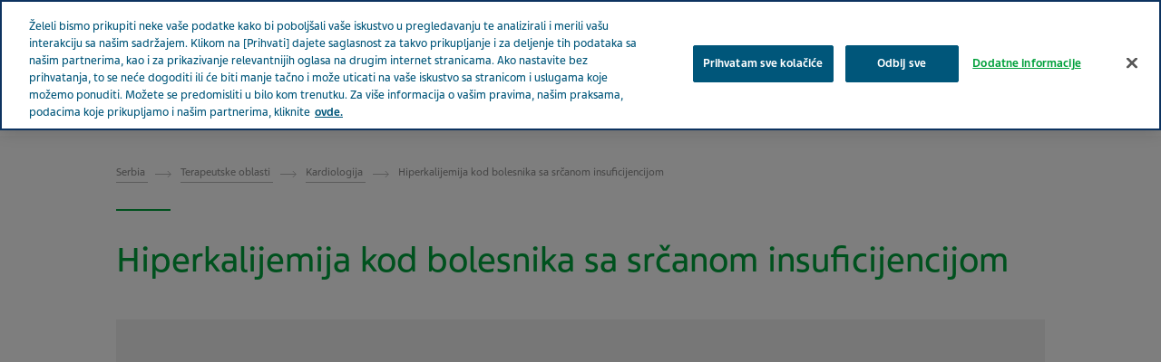

--- FILE ---
content_type: text/html; charset=utf-8
request_url: https://www.actavis.rs/terapeutske-oblasti/kardiologija/hiperkalijemija-kod-bolesnika-sa-sranom-insuficijencijom/
body_size: 16310
content:



<!DOCTYPE html>
<html class="vi-theme" lang="sr" dir=ltr>
<head>
	
<title>Hiperkalijemija kod bolesnika sa srčanom insuficijencijom</title>

	
<meta name="description" content="Dr Marko Milanov, internista, KBC Zvezdara"/>

<meta property="og:description" content="Dr Marko Milanov, internista, KBC Zvezdara"/>

<link href="https://www.actavis.rs/terapeutske-oblasti/kardiologija/hiperkalijemija-kod-bolesnika-sa-sranom-insuficijencijom/" rel="canonical" />

<meta property="og:type" content="website">

<meta property="og:title" content="Hiperkalijemija kod bolesnika sa srčanom insuficijencijom"/>

<meta property="og:image" content="https://www.actavis.rs/globalassets/serbia-branded-images/therapeutic-area/kardiologija/gettyimages-1254899249.jpg"/>

<meta property="og:image:alt" content=""/>

<meta property="og:image:type" content="image/jpeg"/>

<meta property="og:image:width" content="1026"/>

<meta property="og:image:height" content="430"/>
	
    

    <meta name="format-detection" content="telephone=no">
    <meta name="viewport" content="width=device-width, initial-scale=1, shrink-to-fit=no">


		<link rel="icon" type="image/x-icon" href="/globalassets/scs-branded-images/favicon/teva.png" />

    <!-- OneTrust Cookies Consent Notice start for www.actavis.rs -->
<script type="text/javascript" src="https://cdn.cookielaw.org/consent/687a07bb-80f2-442b-8970-fe93a8e866b3/OtAutoBlock.js" ></script>
<script src="https://cdn.cookielaw.org/scripttemplates/otSDKStub.js" data-document-language="true" type="text/javascript" charset="UTF-8" data-domain-script="687a07bb-80f2-442b-8970-fe93a8e866b3" ></script>
<script type="text/javascript">
function OptanonWrapper() {
    var acceptBtn = document.getElementById("onetrust-accept-btn-handler");
    var declineBtn = document.getElementById("onetrust-reject-all-handler");
    var cookieSettingsBtn = document.getElementById("onetrust-pc-btn-handler");
    const btnContainer = document.getElementById("onetrust-button-group");
    btnContainer.append(acceptBtn, declineBtn, cookieSettingsBtn) ;
}
</script>
<!-- OneTrust Cookies Consent Notice end for www.actavis.rs -->

<script type="text/javascript">
    (function(c,l,a,r,i,t,y){
        c[a]=c[a]||function(){(c[a].q=c[a].q||[]).push(arguments)};
        t=l.createElement(r);t.async=1;t.src="https://www.clarity.ms/tag/"+i;
        y=l.getElementsByTagName(r)[0];y.parentNode.insertBefore(t,y);
    })(window, document, "clarity", "script", "nywtlqiytr");
</script>
<!-- Ai-Web script -->

<script src='https://portal.allyable.com/aweb?license=7c6c85331eef4cec979d5b0c0a01073a' async referrerpolicy='no-referrer-when-downgrade' referrerPolicy='no-referrer-when-downgrade'></script>

<!------------------ -->
    

    <!-- DATA LAYER tws-ga4-version-0.3.3 -->
    <!-- script for Multiminds tracking compatibility -->
<script>window.udata = window.udata || [];window.udata.push({"event_name" : "page navigation", "env_deployment" : "PROD", "env_brand" : "standard corporate site", "env_country" : "EU", "env_region" : "RS", "page_language" : "SR", "page_name" : "Hiperkalijemija kod bolesnika sa srčanom insuficijencijom", "page_status" : "200", "content_id" : "35388", "content_type" : "article", "content_tags" : ["kardiologija"], "page_cat1" : "terapeutske oblasti", "page_cat2" : "kardiologija", "page_cat3" : "hiperkalijemija kod bolesnika sa srčanom insuficijencijom", "user_logged" : "no", "user_role" : "public"});</script><script>window.dataLayer = window.dataLayer || [];window.dataLayer.push({"event" : "page_view", "env_deployment" : "PROD", "env_brand" : "standard corporate site", "env_country" : "EU", "env_region" : "RS", "page_language" : "SR", "page_name" : "Hiperkalijemija kod bolesnika sa srčanom insuficijencijom", "page_status" : "200", "content_id" : "35388", "content_type" : "article", "content_tags" : ["kardiologija"], "page_cat1" : "terapeutske oblasti", "page_cat2" : "kardiologija", "page_cat3" : "hiperkalijemija kod bolesnika sa srčanom insuficijencijom", "user_logged" : "no", "user_role" : "public"});</script>


    <!-- Google Tag Manager -->
<script>(function(w,d,s,l,i){w[l]=w[l]||[];w[l].push({'gtm.start':
new Date().getTime(),event:'gtm.js'});var f=d.getElementsByTagName(s)[0],
j=d.createElement(s),dl=l!='dataLayer'?'&l='+l:'';j.async=true;j.src=
'https://www.googletagmanager.com/gtm.js?id='+i+dl;f.parentNode.insertBefore(j,f);
})(window,document,'script','dataLayer','GTM-TXJGZDB6');</script>
<!-- End Google Tag Manager -->




	<link href="\css/core_teva_scs.bundle.css" rel="stylesheet" />
<link href="\css/combined_teva_scs.bundle.css" rel="stylesheet" />
<link href="\css/combined_teva_tws.bundle.css" rel="stylesheet" />
<link href="\css/custom.css" rel="stylesheet" />
<link href="\css/product_row.css" rel="stylesheet" />
<link href="\css/theme.teva.css" rel="stylesheet" />
<link href="\css/tokens.css" rel="stylesheet" />
<link href="\css/vision-teva-2025-typography.css" rel="stylesheet" />
<link href="\css/Features/Article/Client/Default/article-podcast.css" rel="stylesheet" />
<link href="\css/Features/Blocks/Image/Client/Default/image-size.css" rel="stylesheet" />
<link href="\css/Features/Blocks/Image/Client/Default/image-size.min.css" rel="stylesheet" />
<link href="\css\Features\PreloadedResources\Styles\vision-teva-2025-components.css" as="style" id="39aa9179-58da-426e-a57a-07ea66613aaf" rel="preload"/>
<script data-ot-ignore="" src="\js/jquery-3.5.1.min.js"></script>
<script data-ot-ignore="" src="\js/jquery-ui-1.13.2.js"></script>
<script data-ot-ignore="" src="\js/popper.min.js"></script>
<script>
!function(T,l,y){var S=T.location,k="script",D="instrumentationKey",C="ingestionendpoint",I="disableExceptionTracking",E="ai.device.",b="toLowerCase",w="crossOrigin",N="POST",e="appInsightsSDK",t=y.name||"appInsights";(y.name||T[e])&&(T[e]=t);var n=T[t]||function(d){var g=!1,f=!1,m={initialize:!0,queue:[],sv:"5",version:2,config:d};function v(e,t){var n={},a="Browser";return n[E+"id"]=a[b](),n[E+"type"]=a,n["ai.operation.name"]=S&&S.pathname||"_unknown_",n["ai.internal.sdkVersion"]="javascript:snippet_"+(m.sv||m.version),{time:function(){var e=new Date;function t(e){var t=""+e;return 1===t.length&&(t="0"+t),t}return e.getUTCFullYear()+"-"+t(1+e.getUTCMonth())+"-"+t(e.getUTCDate())+"T"+t(e.getUTCHours())+":"+t(e.getUTCMinutes())+":"+t(e.getUTCSeconds())+"."+((e.getUTCMilliseconds()/1e3).toFixed(3)+"").slice(2,5)+"Z"}(),iKey:e,name:"Microsoft.ApplicationInsights."+e.replace(/-/g,"")+"."+t,sampleRate:100,tags:n,data:{baseData:{ver:2}}}}var h=d.url||y.src;if(h){function a(e){var t,n,a,i,r,o,s,c,u,p,l;g=!0,m.queue=[],f||(f=!0,t=h,s=function(){var e={},t=d.connectionString;if(t)for(var n=t.split(";"),a=0;a<n.length;a++){var i=n[a].split("=");2===i.length&&(e[i[0][b]()]=i[1])}if(!e[C]){var r=e.endpointsuffix,o=r?e.location:null;e[C]="https://"+(o?o+".":"")+"dc."+(r||"services.visualstudio.com")}return e}(),c=s[D]||d[D]||"",u=s[C],p=u?u+"/v2/track":d.endpointUrl,(l=[]).push((n="SDK LOAD Failure: Failed to load Application Insights SDK script (See stack for details)",a=t,i=p,(o=(r=v(c,"Exception")).data).baseType="ExceptionData",o.baseData.exceptions=[{typeName:"SDKLoadFailed",message:n.replace(/\./g,"-"),hasFullStack:!1,stack:n+"\nSnippet failed to load ["+a+"] -- Telemetry is disabled\nHelp Link: https://go.microsoft.com/fwlink/?linkid=2128109\nHost: "+(S&&S.pathname||"_unknown_")+"\nEndpoint: "+i,parsedStack:[]}],r)),l.push(function(e,t,n,a){var i=v(c,"Message"),r=i.data;r.baseType="MessageData";var o=r.baseData;return o.message='AI (Internal): 99 message:"'+("SDK LOAD Failure: Failed to load Application Insights SDK script (See stack for details) ("+n+")").replace(/\"/g,"")+'"',o.properties={endpoint:a},i}(0,0,t,p)),function(e,t){if(JSON){var n=T.fetch;if(n&&!y.useXhr)n(t,{method:N,body:JSON.stringify(e),mode:"cors"});else if(XMLHttpRequest){var a=new XMLHttpRequest;a.open(N,t),a.setRequestHeader("Content-type","application/json"),a.send(JSON.stringify(e))}}}(l,p))}function i(e,t){f||setTimeout(function(){!t&&m.core||a()},500)}var e=function(){var n=l.createElement(k);n.src=h;var e=y[w];return!e&&""!==e||"undefined"==n[w]||(n[w]=e),n.onload=i,n.onerror=a,n.onreadystatechange=function(e,t){"loaded"!==n.readyState&&"complete"!==n.readyState||i(0,t)},n}();y.ld<0?l.getElementsByTagName("head")[0].appendChild(e):setTimeout(function(){l.getElementsByTagName(k)[0].parentNode.appendChild(e)},y.ld||0)}try{m.cookie=l.cookie}catch(p){}function t(e){for(;e.length;)!function(t){m[t]=function(){var e=arguments;g||m.queue.push(function(){m[t].apply(m,e)})}}(e.pop())}var n="track",r="TrackPage",o="TrackEvent";t([n+"Event",n+"PageView",n+"Exception",n+"Trace",n+"DependencyData",n+"Metric",n+"PageViewPerformance","start"+r,"stop"+r,"start"+o,"stop"+o,"addTelemetryInitializer","setAuthenticatedUserContext","clearAuthenticatedUserContext","flush"]),m.SeverityLevel={Verbose:0,Information:1,Warning:2,Error:3,Critical:4};var s=(d.extensionConfig||{}).ApplicationInsightsAnalytics||{};if(!0!==d[I]&&!0!==s[I]){var c="onerror";t(["_"+c]);var u=T[c];T[c]=function(e,t,n,a,i){var r=u&&u(e,t,n,a,i);return!0!==r&&m["_"+c]({message:e,url:t,lineNumber:n,columnNumber:a,error:i}),r},d.autoExceptionInstrumented=!0}return m}(y.cfg);function a(){y.onInit&&y.onInit(n)}(T[t]=n).queue&&0===n.queue.length?(n.queue.push(a),n.trackPageView({})):a()}(window,document,{src: "https://js.monitor.azure.com/scripts/b/ai.2.gbl.min.js", crossOrigin: "anonymous", cfg: {connectionString: 'InstrumentationKey=5ce01be6-8e28-49cf-bbd2-315971cc4c24;IngestionEndpoint=https://northeurope-2.in.applicationinsights.azure.com/;LiveEndpoint=https://northeurope.livediagnostics.monitor.azure.com/;ApplicationId=61cf654a-5b21-49e8-a732-9865cc67fd7e', disableCookiesUsage: false }});
</script>


	
<link rel="stylesheet" href="/css/font_teva_sans_latin.bundle.css"/>



</head>
<body class="body-main" data-page-id="35388">
    
	<!-- Google Tag Manager (noscript) -->
<noscript><iframe src="https://www.googletagmanager.com/ns.html?id=GTM-TXJGZDB6"
height="0" width="0" style="display:none;visibility:hidden"></iframe></noscript>
<!-- End Google Tag Manager (noscript) -->


    
    
	



    <div class="vi-page-layout" data-reading-progress-bar=true>
        <input name="__RequestVerificationToken" type="hidden" value="CfDJ8LrzgjxZFAVIgIeCK-baKX8oIW071PCKKUn-WzMWORez9VMeXOCUFWab2NS_KffAfW99HBZrrEWhzOlJy6y6XwzP9Q1G8ppzUyEncxvA738D9DmBuwu2pTBNCDm6ygQiFmq21YSnBRzCp4FzGKxaKJk" />

        <div class="vi-floating-alert">
            <p class="vi-floating-alert__message mb-0"></p>
            <div class="d-flex align-items-center justify-content-center" style="height: 24px">
                <svg aria-label="cross-sign" class="vi-icon" height="16" role="img" sg-icons-dir="sg/components/icon/icons" viewbox="0 0 16 16" width="16" xmlns="http://www.w3.org/2000/svg">
                    <path d="M14 3l-.8-.8-5.6 5.7L2 2.2l-.8.8 5.7 5.6-5.7 5.7.8.7 5.6-5.7 5.6 5.7.8-.7-5.7-5.7z"></path>
                </svg>
            </div>
        </div>

        


    <div class="vi-page-layout__search" style="display: none;">
        <div class="gw-page-search" data-endpoint="/api/SearchResultsApi/GetAutocomplete"
             data-results=""
             data-noresults="Nema rezultata za %">
            <div class="gw-page-search__bar">
                <form action="/rezultati-pretrage/"
                      class="gw-page-search__form" method="get" novalidate role="search">
                    <fieldset class="gw-page-search__set">
                        <label class="sr-only" for="sg-da5191">Search</label>
                        <input data-mobileResults="4"
                               data-desktopResults="8"
                               autocomplete="off"
                               class="gw-page-search__input"
                               data-tabindex-collapsed="4"
                               id="sg-da5191" name="search"
                               placeholder="pretraga"
                               type="search"
                               value="">
                        <div class="gw-page-search__btn">
                            <button type="submit" 
                                    data-tabindex-collapsed="4"
                                    class="vi-btn-search vi-btn"
                                    aria-label="pretraga">
                                pretraga
                            </button>
                        </div>
                    </fieldset>
                    <div class="gw-page-search__clear">
                        <div class="gw-page-search__clear-inset">
                            <div class="gw-page-search__clear-btn">
                                <button type="reset" class="vi-btn-search vi-btn-search--clear vi-btn">Clear search</button>
                            </div>
                        </div>
                    </div>
                </form>
            </div>
        </div>
    </div>

    <div class="vi-page-layout__set">
        <div class="vi-page-layout__panel vi-page-layout__panel--master">
            




    <div class="vi-page-layout__trigger">
        <div class="vi-page-layout__trigger-button">
            <button data-trigger="layout" data-tabindex-collapsed="1"
                    aria-label="Close main menu" type="button"
                    class="vi-btn-layout vi-btn-layout--close vi-btn">
                Zatvori
            </button>
        </div>
    </div>
    <div class="vi-page-masthead">
        <div class="vi-page-masthead__main">
            <ul class="vi-page-masthead__navigation menu-tracking" data-menu_type="header navigation">
                        <li class="vi-page-masthead__navigation-item">
                            <a class="vi-page-masthead__navigation-link" data-tabindex-collapsed="12"
                               title="Teva u svetu " target="_blank" href="https://www.tevapharm.com/teva-worldwide-locations/">Teva u svetu</a>
                        </li>
                        <li class="vi-page-masthead__navigation-item">
                            <a class="vi-page-masthead__navigation-link" data-tabindex-collapsed="12"
                               title="Vesti" href="/vesti/">Vesti</a>
                        </li>
            </ul>

            <div class="vi-page-masthead__actions">






    <div class="vi-page-masthead__action vi-page-masthead__action--session">
        <a data-tabindex-collapsed="10" href="/api/UserPanelApi/Login?redirectUrl=/terapeutske-oblasti/kardiologija/hiperkalijemija-kod-bolesnika-sa-sranom-insuficijencijom/" class="vi-btn-masthead vi-btn-masthead--session vi-btn login-button">
            Log In
        </a>
    </div>

<!-- Side panel modal -->


<div class="modal vi-modal vi-side-panel" id="side-panel-modal" role="dialog" tabindex="-1">
    <div class="modal-dialog" role="document">
        <div class="modal-content">
            <div class="modal-body">
                <div class="vi-modal-layout">
                    <div class="vi-modal-layout__body">
                            <div class="vi-modal-layout__section vi-modal-layout__section--header-close">
                                    <div class="vi-modal-layout__header vi-typesystem vi-typesystem--collapse-last">
                                        <h4></h4>
                                    </div>
                                    <div class="vi-modal-layout__close">
                                        <button aria-label="Message dialog - click to close or navigate to the message content" class="vi-btn-close vi-btn-close--accent-1 vi-btn" data-dismiss="modal" type="button">
                                            <span class="vi-btn-close__label vi-btn__label">Close</span>
                                        </button>
                                    </div>
                            </div>
                            <a class="vi-btn-outline vi-btn-outline--accent-1 vi-btn logout-button">
                                Log Out
                            </a>
                    </div>
                </div>
            </div>
        </div>
    </div>
</div>


                    <div class="vi-page-masthead__action vi-page-masthead__action--search">
                        <button data-trigger="search"
                                data-tabindex-collapsed="5"
                                aria-label="Toggle search"
                                aria-expanded="false"
                                type="button"
                                class="vi-btn-masthead vi-btn-masthead--icon vi-btn-masthead--search vi-btn">
                            <span class="vi-btn-masthead__label vi-btn-masthead__label--icon vi-btn-masthead__label--search vi-btn__label">
                                pretraga
                            </span>
                        </button>
                    </div>
            </div>
        </div>
    </div>
    <nav class="gw-page-navigation">
        <div aria-label="main menu" class="gw-page-navigation__menu" role="navigation">
                <ul class="gw-page-navigation__list gw-page-navigation__list--level-0 menu-tracking" data-menu_type="primary navigation">
                    



    <li class="gw-page-navigation__item gw-page-navigation__item--level-0">
        <a aria-label="O nama"
           class="gw-page-navigation__link  gw-page-navigation__link--level-0 gw-page-navigation__link--next"
           data-tabindex-collapsed="15" target="" href="/o-nama/">
            O nama
                    <span aria-label="Toggle O nama"
                          class="gw-page-navigation__trigger gw-page-navigation__trigger--level-0"
                          data-tabindex-collapsed="15" data-tabindex-expanded="0" role="button">
                        <span class="sr-only">Toggle O nama</span>
                    </span>
        </a>

            <div class="gw-page-navigation__next gw-page-navigation__next--level-0">
                <ul class="gw-page-navigation__list gw-page-navigation__list--level-1">
                    



    <li class="gw-page-navigation__item gw-page-navigation__item--level-1">
        <a aria-label="Vesti"
           class="gw-page-navigation__link  gw-page-navigation__link--level-1 gw-page-navigation__link--next"
           data-tabindex-collapsed="15" target="" href="/vesti/">
            Vesti
        </a>

    </li>




    <li class="gw-page-navigation__item gw-page-navigation__item--level-1">
        <a aria-label="O Teva grupi"
           class="gw-page-navigation__link  gw-page-navigation__link--level-1 gw-page-navigation__link--next"
           data-tabindex-collapsed="15" target="" href="/o-nama/o-teva-grupi/">
            O Teva grupi
        </a>

    </li>




    <li class="gw-page-navigation__item gw-page-navigation__item--level-1">
        <a aria-label="Dokumenta za poslovne partnere"
           class="gw-page-navigation__link  gw-page-navigation__link--level-1 gw-page-navigation__link--next"
           data-tabindex-collapsed="15" target="" href="/o-nama/dokumenta-za-partnere/">
            Dokumenta za poslovne partnere
        </a>

    </li>




    <li class="gw-page-navigation__item gw-page-navigation__item--level-1">
        <a aria-label="Prodaja i marketing"
           class="gw-page-navigation__link  gw-page-navigation__link--level-1 gw-page-navigation__link--next"
           data-tabindex-collapsed="15" target="" href="/o-nama/prodaja-i-marketing/">
            Prodaja i marketing
        </a>

    </li>




    <li class="gw-page-navigation__item gw-page-navigation__item--level-1">
        <a aria-label="Saradnja sa zdravstvenom zajednicom"
           class="gw-page-navigation__link  gw-page-navigation__link--level-1 gw-page-navigation__link--next"
           data-tabindex-collapsed="15" target="" href="/o-nama/zdravstvena-zajednica/">
            Saradnja sa zdravstvenom zajednicom
        </a>

    </li>




    <li class="gw-page-navigation__item gw-page-navigation__item--level-1">
        <a aria-label="Dru&#x161;tvena odgovornost"
           class="gw-page-navigation__link  gw-page-navigation__link--level-1 gw-page-navigation__link--next"
           data-tabindex-collapsed="15" target="" href="/o-nama/drustvena-odgovornost/">
            Dru&#x161;tvena odgovornost
        </a>

    </li>




    <li class="gw-page-navigation__item gw-page-navigation__item--level-1">
        <a aria-label="Podaci za identifikaciju"
           class="gw-page-navigation__link  gw-page-navigation__link--level-1 gw-page-navigation__link--next"
           data-tabindex-collapsed="15" target="" href="/o-nama/podaci-za-identifikaciju/">
            Podaci za identifikaciju
        </a>

    </li>




    <li class="gw-page-navigation__item gw-page-navigation__item--level-1">
        <a aria-label="Izve&#x161;taj o napretku u oblasti &#x17E;ivotne sredine, socijalne politike i odr&#x17E;ivog upravljanja"
           class="gw-page-navigation__link  gw-page-navigation__link--level-1 gw-page-navigation__link--next"
           data-tabindex-collapsed="15" target="" href="/o-nama/esg-izvjesce/">
            Izve&#x161;taj o napretku u oblasti &#x17E;ivotne sredine, socijalne politike i odr&#x17E;ivog upravljanja
        </a>

    </li>




    <li class="gw-page-navigation__item gw-page-navigation__item--level-1">
        <a aria-label="Podaci i brojevi"
           class="gw-page-navigation__link  gw-page-navigation__link--level-1 gw-page-navigation__link--next"
           data-tabindex-collapsed="15" target="" href="/o-nama/podaci-i-brojevi/">
            Podaci i brojevi
        </a>

    </li>

                </ul>
            </div>
    </li>



    <li class="gw-page-navigation__item gw-page-navigation__item--level-0">
        <a aria-label="Proizvodi"
           class="gw-page-navigation__link  gw-page-navigation__link--level-0 gw-page-navigation__link--next"
           data-tabindex-collapsed="15" target="" href="/nasi-proizvodi/">
            Proizvodi
                    <span aria-label="Toggle Proizvodi"
                          class="gw-page-navigation__trigger gw-page-navigation__trigger--level-0"
                          data-tabindex-collapsed="15" data-tabindex-expanded="0" role="button">
                        <span class="sr-only">Toggle Proizvodi</span>
                    </span>
        </a>

            <div class="gw-page-navigation__next gw-page-navigation__next--level-0">
                <ul class="gw-page-navigation__list gw-page-navigation__list--level-1">
                    



    <li class="gw-page-navigation__item gw-page-navigation__item--level-1">
        <a aria-label="Katalog proizvoda"
           class="gw-page-navigation__link  gw-page-navigation__link--level-1 gw-page-navigation__link--next"
           data-tabindex-collapsed="15" target="" href="/nasi-proizvodi/katalog-proizvoda/">
            Katalog proizvoda
        </a>

    </li>




    <li class="gw-page-navigation__item gw-page-navigation__item--level-1">
        <a aria-label="Pravilna upotreba lekova od klju&#x10D;ne je va&#x17E;nosti"
           class="gw-page-navigation__link  gw-page-navigation__link--level-1 gw-page-navigation__link--next"
           data-tabindex-collapsed="15" target="" href="/nasi-proizvodi/pravilna-upotreba-lekova/">
            Pravilna upotreba lekova od klju&#x10D;ne je va&#x17E;nosti
        </a>

    </li>

                </ul>
            </div>
    </li>



    <li class="gw-page-navigation__item gw-page-navigation__item--level-0">
        <a aria-label="Migrena"
           class="gw-page-navigation__link  gw-page-navigation__link--level-0 gw-page-navigation__link--next"
           data-tabindex-collapsed="15" target="" href="/migrena/">
            Migrena
        </a>

    </li>



    <li class="gw-page-navigation__item gw-page-navigation__item--level-0">
        <a aria-label="Terapeutske oblasti"
           class="gw-page-navigation__link  gw-page-navigation__link--level-0 gw-page-navigation__link--next"
           data-tabindex-collapsed="15" target="" href="/terapeutske-oblasti/">
            Terapeutske oblasti
                    <span aria-label="Toggle Terapeutske oblasti"
                          class="gw-page-navigation__trigger gw-page-navigation__trigger--level-0"
                          data-tabindex-collapsed="15" data-tabindex-expanded="0" role="button">
                        <span class="sr-only">Toggle Terapeutske oblasti</span>
                    </span>
        </a>

            <div class="gw-page-navigation__next gw-page-navigation__next--level-0">
                <ul class="gw-page-navigation__list gw-page-navigation__list--level-1">
                    



    <li class="gw-page-navigation__item gw-page-navigation__item--level-1">
        <a aria-label="Bolesti respiratornog sistema"
           class="gw-page-navigation__link  gw-page-navigation__link--level-1 gw-page-navigation__link--next"
           data-tabindex-collapsed="15" target="" href="/terapeutske-oblasti/bolesti-respiratornog-sistema/">
            Bolesti respiratornog sistema
        </a>

    </li>




    <li class="gw-page-navigation__item gw-page-navigation__item--level-1">
        <a aria-label="Endokrinologija / Dijabetologija"
           class="gw-page-navigation__link  gw-page-navigation__link--level-1 gw-page-navigation__link--next"
           data-tabindex-collapsed="15" target="" href="/terapeutske-oblasti/endokrinologija-dijabetologija/">
            Endokrinologija / Dijabetologija
        </a>

    </li>




    <li class="gw-page-navigation__item gw-page-navigation__item--level-1">
        <a aria-label="Gastroenterologija"
           class="gw-page-navigation__link  gw-page-navigation__link--level-1 gw-page-navigation__link--next"
           data-tabindex-collapsed="15" target="" href="/terapeutske-oblasti/gstroenterologija/">
            Gastroenterologija
        </a>

    </li>




    <li class="gw-page-navigation__item gw-page-navigation__item--level-1">
        <a aria-label="Infektivne bolesti"
           class="gw-page-navigation__link  gw-page-navigation__link--level-1 gw-page-navigation__link--next"
           data-tabindex-collapsed="15" target="" href="/terapeutske-oblasti/Infektivne-bolesti/">
            Infektivne bolesti
        </a>

    </li>




    <li class="gw-page-navigation__item gw-page-navigation__item--level-1">
        <a aria-label="Kardiologija"
           class="gw-page-navigation__link  gw-page-navigation__link--level-1 gw-page-navigation__link--next"
           data-tabindex-collapsed="15" target="" href="/terapeutske-oblasti/kardiologija/">
            Kardiologija
        </a>

    </li>




    <li class="gw-page-navigation__item gw-page-navigation__item--level-1">
        <a aria-label="Neurologija"
           class="gw-page-navigation__link  gw-page-navigation__link--level-1 gw-page-navigation__link--next"
           data-tabindex-collapsed="15" target="" href="/terapeutske-oblasti/neurologija/">
            Neurologija
        </a>

    </li>




    <li class="gw-page-navigation__item gw-page-navigation__item--level-1">
        <a aria-label="Op&#x161;ta medicina"
           class="gw-page-navigation__link  gw-page-navigation__link--level-1 gw-page-navigation__link--next"
           data-tabindex-collapsed="15" target="" href="/terapeutske-oblasti/opta-medicina/">
            Op&#x161;ta medicina
        </a>

    </li>




    <li class="gw-page-navigation__item gw-page-navigation__item--level-1">
        <a aria-label="Otorinolaringologija"
           class="gw-page-navigation__link  gw-page-navigation__link--level-1 gw-page-navigation__link--next"
           data-tabindex-collapsed="15" target="" href="/terapeutske-oblasti/otorinolaringologija/">
            Otorinolaringologija
        </a>

    </li>




    <li class="gw-page-navigation__item gw-page-navigation__item--level-1">
        <a aria-label="Pedijatrija"
           class="gw-page-navigation__link  gw-page-navigation__link--level-1 gw-page-navigation__link--next"
           data-tabindex-collapsed="15" target="" href="/terapeutske-oblasti/pedijatrija/">
            Pedijatrija
        </a>

    </li>




    <li class="gw-page-navigation__item gw-page-navigation__item--level-1">
        <a aria-label="Psihijatrija"
           class="gw-page-navigation__link  gw-page-navigation__link--level-1 gw-page-navigation__link--next"
           data-tabindex-collapsed="15" target="" href="/terapeutske-oblasti/psihijatrija/">
            Psihijatrija
        </a>

    </li>




    <li class="gw-page-navigation__item gw-page-navigation__item--level-1">
        <a aria-label="Suportivna onkologija"
           class="gw-page-navigation__link  gw-page-navigation__link--level-1 gw-page-navigation__link--next"
           data-tabindex-collapsed="15" target="" href="/terapeutske-oblasti/suportivna-onkologija/">
            Suportivna onkologija
        </a>

    </li>




    <li class="gw-page-navigation__item gw-page-navigation__item--level-1">
        <a aria-label="Urologija"
           class="gw-page-navigation__link  gw-page-navigation__link--level-1 gw-page-navigation__link--next"
           data-tabindex-collapsed="15" target="" href="/terapeutske-oblasti/urologija/">
            Urologija
        </a>

    </li>

                </ul>
            </div>
    </li>



    <li class="gw-page-navigation__item gw-page-navigation__item--level-0">
        <a aria-label="Stru&#x10D;ni sadr&#x17E;aji"
           class="gw-page-navigation__link  gw-page-navigation__link--level-0 gw-page-navigation__link--next"
           data-tabindex-collapsed="15" target="" href="/strucni-sadrzaj/">
            Stru&#x10D;ni sadr&#x17E;aji
        </a>

    </li>



    <li class="gw-page-navigation__item gw-page-navigation__item--level-0">
        <a aria-label="Posao i karijera"
           class="gw-page-navigation__link  gw-page-navigation__link--level-0 gw-page-navigation__link--next"
           data-tabindex-collapsed="15" target="" href="/posao-i-karijera/">
            Posao i karijera
                    <span aria-label="Toggle Posao i karijera"
                          class="gw-page-navigation__trigger gw-page-navigation__trigger--level-0"
                          data-tabindex-collapsed="15" data-tabindex-expanded="0" role="button">
                        <span class="sr-only">Toggle Posao i karijera</span>
                    </span>
        </a>

            <div class="gw-page-navigation__next gw-page-navigation__next--level-0">
                <ul class="gw-page-navigation__list gw-page-navigation__list--level-1">
                    



    <li class="gw-page-navigation__item gw-page-navigation__item--level-1">
        <a aria-label="Prijava za posao"
           class="gw-page-navigation__link  gw-page-navigation__link--level-1 gw-page-navigation__link--next"
           data-tabindex-collapsed="15" target="" href="/posao-i-karijera/prijava-za-posao/">
            Prijava za posao
        </a>

    </li>

                </ul>
            </div>
    </li>



    <li class="gw-page-navigation__item gw-page-navigation__item--level-0">
        <a aria-label="Kontakt"
           class="gw-page-navigation__link  gw-page-navigation__link--level-0 gw-page-navigation__link--next"
           data-tabindex-collapsed="15" target="" href="/kontaktirajte-nas/">
            Kontakt
                    <span aria-label="Toggle Kontakt"
                          class="gw-page-navigation__trigger gw-page-navigation__trigger--level-0"
                          data-tabindex-collapsed="15" data-tabindex-expanded="0" role="button">
                        <span class="sr-only">Toggle Kontakt</span>
                    </span>
        </a>

            <div class="gw-page-navigation__next gw-page-navigation__next--level-0">
                <ul class="gw-page-navigation__list gw-page-navigation__list--level-1">
                    



    <li class="gw-page-navigation__item gw-page-navigation__item--level-1">
        <a aria-label="Prijava ne&#x17E;eljenih reakcija na lek"
           class="gw-page-navigation__link  gw-page-navigation__link--level-1 gw-page-navigation__link--next"
           data-tabindex-collapsed="15" target="" href="/kontaktirajte-nas/prijava-nezeljenih-reakcija-na-lek/">
            Prijava ne&#x17E;eljenih reakcija na lek
        </a>

    </li>




    <li class="gw-page-navigation__item gw-page-navigation__item--level-1">
        <a aria-label="Za medije"
           class="gw-page-navigation__link  gw-page-navigation__link--level-1 gw-page-navigation__link--next"
           data-tabindex-collapsed="15" target="" href="/kontaktirajte-nas/za-medije/">
            Za medije
        </a>

    </li>




    <li class="gw-page-navigation__item gw-page-navigation__item--level-1">
        <a aria-label="Kontakt za komunikaciju sa medijima"
           class="gw-page-navigation__link  gw-page-navigation__link--level-1 gw-page-navigation__link--next"
           data-tabindex-collapsed="15" target="" href="/kontaktirajte-nas/kontakt-za-komunikaciju-sa-medijima/">
            Kontakt za komunikaciju sa medijima
        </a>

    </li>




    <li class="gw-page-navigation__item gw-page-navigation__item--level-1">
        <a aria-label="Dokumenta i multimedija"
           class="gw-page-navigation__link  gw-page-navigation__link--level-1 gw-page-navigation__link--next"
           data-tabindex-collapsed="15" target="" href="/kontaktirajte-nas/dokumenta-i-multimedija/">
            Dokumenta i multimedija
        </a>

    </li>

                </ul>
            </div>
    </li>


                </ul>
        </div>
        
    </nav>

        </div>
        <div class="vi-page-layout__panel vi-page-layout__panel--detail" aria-hidden="false">
            



    <div class="vi-page-layout__trigger">
        <div class="vi-page-layout__trigger-button">
            <button data-trigger="layout" data-tabindex-collapsed="1"
                    aria-label="open/close the main menu" type="button"
                    class="vi-btn-layout vi-btn-layout--open vi-btn">
                Meni
            </button>
        </div>
    </div>

<div class="vi-page-branding">
    <div class="vi-page-branding__main">
            <a class="vi-page-branding__link"
           href="/" rel="home">
                <div class="vi-page-branding__logo">
                    <img src="/globalassets/serbia-branded-images/actavis-teva-logo.svg"
                         alt=""
                         loading="lazy">
                </div>
                    <div class="vi-page-branding__extension">
                        <em class="vi-page-branding__extension-text">
                            Srbija 
                        </em>
                    </div>
            </a>
    </div>
</div>

            <div class="vi-page-layout__main vi-page-layout__main-js" id="vi-content" role="main">
                <div id="page-container"
                     class="position-relative vi-container ">

                        <div class="mb-30 mb-md-50 mb-lg-60">


<div class="vi-container vi-container--column">
    <div class="my-20 my-md-30">
        <nav class="vi-breadcrumb" aria-label="Breadcrumb">
            <ol class="vi-breadcrumb__list">
                    <li class="vi-breadcrumb__item">
                            <a class="vi-breadcrumb__link"
                       href="/">
                                Serbia
                            </a>
                    </li>
                    <li class="vi-breadcrumb__item">
                            <a class="vi-breadcrumb__link"
                       href="/terapeutske-oblasti/">
                                Terapeutske oblasti
                            </a>
                    </li>
                    <li class="vi-breadcrumb__item">
                            <a class="vi-breadcrumb__link"
                       href="/terapeutske-oblasti/kardiologija/">
                                Kardiologija
                            </a>
                    </li>
                    <li class="vi-breadcrumb__item">
                            <span aria-label="your location in the website" aria-current="Hiperkalijemija kod bolesnika sa sr&#x10D;anom insuficijencijom"
                          class="vi-breadcrumb__segment">Hiperkalijemija kod bolesnika sa srčanom insuficijencijom</span>
                    </li>
            </ol>
        </nav>
    </div>
</div>
                            





    <div class="custom-margin-block vi-container vi-container--column   ">
        


<div class=" vi-display-header vi-display-header-dash vi-typesystem">
    <H1 class="h1">Hiperkalijemija kod bolesnika sa srčanom insuficijencijom</H1>
</div>
    </div>


    <div class="custom-margin-block vi-container vi-container--column-visual my-xl-40 my-md-40 my-40">
        


    <div class="vi-rectangular-image vi-rectangular-image--hero-image">
        <picture><source media="(max-width: 767px)" sizes="100dvw" srcset="/globalassets/serbia-branded-images/therapeutic-area/kardiologija/gettyimages-1254899249.jpg?width=360&amp;height=230&amp;rxy=0.51,0.5&amp;rmode=Crop 360w, /globalassets/serbia-branded-images/therapeutic-area/kardiologija/gettyimages-1254899249.jpg?width=540&amp;height=345&amp;rxy=0.51,0.5&amp;rmode=Crop 540w, /globalassets/serbia-branded-images/therapeutic-area/kardiologija/gettyimages-1254899249.jpg?width=720&amp;height=460&amp;rxy=0.51,0.5&amp;rmode=Crop 720w" /><source media="(min-width: 768px)" sizes="100dvw" srcset="/globalassets/serbia-branded-images/therapeutic-area/kardiologija/gettyimages-1254899249.jpg?width=1026&amp;height=430&amp;rxy=0.51,0.5&amp;rmode=Crop 1026w, /globalassets/serbia-branded-images/therapeutic-area/kardiologija/gettyimages-1254899249.jpg?width=1539&amp;height=645&amp;rxy=0.51,0.5&amp;rmode=Crop 1539w, /globalassets/serbia-branded-images/therapeutic-area/kardiologija/gettyimages-1254899249.jpg?width=2052&amp;height=860&amp;rxy=0.51,0.5&amp;rmode=Crop 2052w" /><img alt="" loading="eager" src="/globalassets/serbia-branded-images/therapeutic-area/kardiologija/gettyimages-1254899249.jpg?width=360&amp;rxy=0.51,0.5" /></picture>


            <div class="vi-rectangular-image__credit vi-rectangular-image__credit--bottom-end">
                Getty images: &#x9;Geber86
            </div>
    </div>

    </div>

<div class="vi-container vi-container--column">
    <div class="vi-content-layout">
        <div class="vi-content-layout__main">
            <div class="mb-20 mb-md-40">

                    <div class="mb-20 mb-md-30">
                        

                    </div>
            </div>
                <div class="mb-20 mb-md-40">
                    <div class="vi-article-meta-data vi-article-meta-data--author-slices">




<div class="vi-article-meta-data__slices">
    <ul class="vi-article-meta-list vi-typesystem">
            <li class="vi-article-meta-list__item">
                <div class="vi-article-meta-slice">
                    <svg xmlns="http://www.w3.org/2000/svg" viewbox="0 0 16 16" sg-icons-dir="sg/components/icon/icons" role="img" class="vi-article-meta-slice__icon vi-icon" aria-label="date" width="16" height="16">
    <path d="M5.5 0v2h5V0h1v2H13c1.1 0 2 .9 2 2v10c0 1.1-.9 2-2 2H3c-1.1 0-2-.9-2-2V4c0-1.1.9-2 2-2h1.5V0h1zM14 8H2v6c0 .6.4 1 1 1h10c.6 0 1-.4 1-1V8zM4.5 3H3c-.6 0-1 .4-1 1v3h12V4c0-.6-.4-1-1-1h-1.5v1h-1V3h-5v1h-1V3z">
    </path>
</svg>

                    <time datetime="2022-07-25">jul 25, 2022</time>
                </div>
            </li>
            <li class="vi-article-meta-list__item">
                <div class="vi-article-meta-slice">
                    <svg xmlns="http://www.w3.org/2000/svg" viewbox="0 0 16 16" sg-icons-dir="sg/components/icon/icons" role="img" class="vi-article-meta-slice__icon vi-icon" aria-label="label" width="16" height="16">
    <path d="M8.8.2l6.2.9.9 6.2L7.2 16 .1 8.9 8.8.2zm.3 1.1L1.5 8.9l5.7 5.7L14.8 7l-.7-5-5-.7zm2.7 3c.6.6.6 1.5 0 2.1-.6.6-1.6.6-2.2 0-.6-.6-.6-1.5 0-2.1.6-.6 1.6-.6 2.2 0zm-1.4.7c-.2.2-.2.5 0 .7.2.2.5.2.7 0 .2-.2.2-.5 0-.7s-.6-.2-.7 0z">
    </path>
</svg>

                    <ul class="vi-taxonomy" aria-label="Categories">
                            <li class="vi-taxonomy__item">
                                <a class="vi-taxonomy__link"
                                   href="/rezultati-pretrage/?categoryId=38300">
                                    kardiologija
                                </a>
                            </li>
                    </ul>
                </div>
            </li>
    </ul>
</div>                    </div>
                </div>
            


    <div class="custom-margin-block  my-xl-40 my-md-40 my-40">
        


<div class="vi-typesystem vi-typesystem--article vi-typesystem--blockquote vi-typesystem--collapse-last custom-content">
    
<p class="lead"><p class="lead">Dr Marko Milanov, internista, KBC Zvezdara</p></p>  <p>Srčana insuficijencija (SI) defini&scaron;e se kao kompleksni klinički sindrom uzrokovan strukturnim ili funkcionalnim poremećajem srca koji naru&scaron;ava njegovu sposobnost da primi ili ispumpa krv. <span>Hiperkalijemija je čest problem koji se sreće kod pacijenata sa SI i povezana je direktno ili indirektno s povećanom smrtno&scaron;ću jer predstavlja ograničavajući faktor u lečenju ovih pacijenata. <a id="f1_ref" class="vi-footnote-marker" role="doc-noteref" href="#f1">01</a> Lekovi koji imaju dokazanu korist za preživljavanje pacijenata sa SI ometaju ravnotežu kalijuma, dovodeći do hiperkalijemije (povi&scaron;ene koncentracije kalijuma u cirkulaciji)</span><span>,</span><span> zbog čega je često potrebno smanjiti njihovu dozu ili ih potpuno ukinuti. </span></p>
<p><span>Hiperkalijemija dovodi do električnih fenomena koji uzrokuju poremećaje sprovodnog sistema srca, srčanog ritma</span><span>,</span><span> koji mogu biti opasn</span><span>i</span><span> po život i uzrokovati smetnje u funkciji ugrađenih kardiodefibrilatora. <a id="f2_ref" class="vi-footnote-marker" role="doc-noteref" href="#f2">02</a>&nbsp;</span><span>Pored</span><span> toga</span><span>,</span><span> ona je uzrok smanjenja titracije ili ukidanja lekova iz grupe inhibitora renin-angiotenzin-aldosteron sistema (RAASi) i inhibitora angiotenzin-neprilizina</span><span>,</span><span> koji su kamen temeljac terapije pacijenata sa SI. <a id="f3_ref" class="vi-footnote-marker" role="doc-noteref" href="#f3">03</a> Na kraju, hiperkalijemija je marker povezan s povećanjem dužine boravka u bolnici i mortaliteta kod ovih bolesnika. <a id="f4_ref" class="vi-footnote-marker" role="doc-noteref" href="#f4">04</a></span></p>
<p><span>Hiperkal</span><span>ije</span><span>mija nastaje usled smanjenog izlučivanja ili povećanog unosa kalijuma. Nivo kalijuma je strogo regulisan u telu i pod normalnim okolnostima, 98</span><span> odsto</span><span> kalijuma se nalazi unutar ćelija</span><span>,</span><span> a samo </span><span>dva</span><span> je u ekstracelularnom prostoru. Pacijenti sa SI često imaju komorbiditete kao &scaron;to su dijabetes,</span> <span>hronična bolest bubrega (HBI) i hipertenzija(1). Stoga</span><span> je </span><span>etiologija hiperkalijemije kod pacijenata sa SI najče&scaron;će multifaktorska, uglavnom se vidi kod akutne dekompenzovane SI, kardiogenog &scaron;oka</span><span>,</span><span> ali i hronične SI. Bubrežna slabost</span><span>,</span><span> koja se često sreće kod pacijenata sa SI kao posledica kardiorenalnog sindroma, dovodi do hiperkalijemije usled smanjenog izlučivanja kalijuma putem bubrega. <a id="f5_ref" class="vi-footnote-marker" role="doc-noteref" href="#f5">05</a> Neki pacijenti s dijabetesom mogu razviti bubrežnu tubularnu acidozu koja može direktno rezultirati hiperkalijemijom. <a id="f6_ref" class="vi-footnote-marker" role="doc-noteref" href="#f6">06</a></span></p>
<p><span>U kliničkoj praksi, lekovi su najče&scaron;ći uzrok hiperkalijemije kod pacijenata sa SI, a to su ACE inhibitori (ACEi) i blokatori receptora angiotenzina (ARB) koji smanjuju proizvodnju aldosterona u nadbubrežnoj žlezdi, dok antagonisti mineralokortikoidnih receptora (MRA) direktno blokiraju receptor za aldosteron. <a id="f7_ref" class="vi-footnote-marker" role="doc-noteref" href="#f7">07</a>&nbsp;</span><span>Snažna veza između nivoa kalijuma i mortaliteta kod pacijenata sa hroničnom SI je pokazana u vi&scaron;e studija. <a id="f8_ref" class="vi-footnote-marker" role="doc-noteref" href="#f8">08</a> Ovo može navesti kliničara da obustavi ovu terapiju</span><span>,</span><span> koja dokazano pobolj&scaron;ava prognozu ovih bolesnika, &scaron;to može dovesti do većeg mortaliteta. <a id="f3_ref" class="vi-footnote-marker" role="doc-noteref" href="#f3">03</a> Smernice Evropskog kardiolo&scaron;kog dru&scaron;tva iz 2021. preporučuju kratkoročni prekid RAASi i MRA za lečenje akutne hiperkalijemije,i potom ponovno pažljivo uvođenje lekova koji su obustavljeni. <a id="f4_ref" class="vi-footnote-marker" role="doc-noteref" href="#f4">04</a></span></p>
<p><span>Lečenje hiperkalijemije podrazumeva njegov akutni tretma</span><span>n,</span><span> koji se isključivo sprovodi u bolničkim uslovima i o kome ovde nećemo govoriti. Sledeći</span><span>,</span><span> ali ne i manje važan korak u lečenju hiperkalijemije je održavanje željenih vrednosti kalijuma u serumu. Na dugoročnom planu ovo se postiže eliminacijom faktora koji utiču na njegovo povećanje, ograničenjem unosa putem hrane i smanjenjem suplementacije. Vezivne smole se mogu koristiti kod rekurentnih hiperkalijemija. <a id="f9_ref" class="vi-footnote-marker" role="doc-noteref" href="#f9">09</a></span></p>
<p><span>Natrijum</span> <span>polistiren sulfat (NPS) najstarija</span><span> je</span><span> vezivna smola. To je nespecifično sredstvo koje vezuje jone kalijuma, kalcijuma i magnezijuma u ​​crevima u zamenu za natrijum. NPS vezan za kalijum se na kraju elimini&scaron;e iz tela fecesom. NPS se kombinuje sa sorbitolom kako bi se ublažio efekat zatvora. Može se davati oralno (15</span> <span>g 1&ndash;4 puta dnevno) ili rektalno (30&ndash;50</span> <span>g svakih </span><span>&scaron;est</span><span> sati). Upotreba NPS za hiperkal</span><span>ij</span><span>emiju je otežana činjenicom da nije proučavana u velikim randomizovanim kontrolisanim studijama. Njegovi najče&scaron;ći neželjeni efekti su </span><span>u</span><span> gastrointestinaln</span><span>om </span><span>trakt</span><span>u</span><span> (GIT)</span><span>:</span><span> mučnina, povraćanje, zatvor i dijareja. Ono &scaron;to je jo&scaron; značajnije za populaciju pacijenata sa SI jeste da NPS može dovesti do pogor&scaron;anja simptoma, po&scaron;to razmenjuje jone kalijuma za jone natrijuma. <a id="f10_ref" class="vi-footnote-marker" role="doc-noteref" href="#f10">10</a></span></p>
<p><span>Natrijum cirkonijum ciklosilikat (NCC) nova</span><span> je</span><span> vezivna smola. To je neapsorbilni, neorganski polimer cirkonijum silikata koji se kompetitivno vezuje za anatomske atomske strukture kalijumovih kanala</span><span>,</span><span> opona&scaron;</span><span>aj</span><span>ući endogeni kalijum </span><span>i tako </span><span>sprečava njegovu reapsorpciju. NCC deluje isključivo na nivou GIT, ne apsorbuje se i izlučuje se fecesom. In vitro studije su pokazale da NCC može postići ravnotežu kalijuma već za 20 minuta. Kao takav, može se koristiti za akutnu (10</span> <span>mg oralno tri puta dnevno do 48 sati) i hroničnu hiperkalemiju (5</span><span>-</span><span>15</span> <span>mg oralno dnevno). NCC je pokazao </span><span>velik</span><span>u efikasnost u smanjenju nivoa kalijuma kada se koristi za hiperkal</span><span>ij</span><span>emiju u hitnim službama u poređenju sa placebom, bez obzira na etiologiju. Kada se koristi kao održavanje kod hronične hiperkal</span><span>ij</span><span>emije, NCC se može nastaviti sve dok je klinički indikovano. Po&scaron;to se ne apsorbuje iz GIT, smatra se da je primena NCC bezbedna kod trudnica i dojilja. <a id="f11_ref" class="vi-footnote-marker" role="doc-noteref" href="#f11">11</a>Patiromer je organski polimer koji prvenstveno koristi jone kalcijuma za razmenu s jonima kalijuma, iako se može vezati i za magnezijum i natrijum. Ne apsorbuje </span><span>se </span><span>iz GIT i izlučuje se fecesom. Može se davati kao početna doza od 8</span><span>,</span><span>4</span> <span>g i povećava se u koracima od 4</span><span>,</span><span>2</span> <span>g do doze od 25</span><span>,</span><span>2</span> <span>g. Ima spor početak delovanja od približno </span><span>sedam</span><span> sati i stoga je odobren samo za hroničnu hiperkal</span><span>ij</span><span>emiju. Primenjuje se sve dok je klinički indikovano. Po&scaron;to se ne apsorbuje nakon oralne primene, smatra se da je bezbedan kod trudnica i dojilja. <a id="f12_ref" class="vi-footnote-marker" role="doc-noteref" href="#f12">12</a></span></p>
<p><span>Naposletku, h</span><span>iperkalijemija</span><span>,</span><span> pored značajnog medicinskog problema</span><span>,</span><span>&nbsp;predstavlja značajan finansijski teret za zdravstveni sistem. Pacijenti sa hiperkalijemijom imaju vi&scaron;e bolničkih prijema, hitnih, ambulantnih i stacionarnih. Ukoliko ti pacijenti imaju istovremeno srčanu i/ili bubrežnu slabost</span><span>,</span><span> imaće vi&scaron;estruko veće stope poseta lekaru i duže trajanj</span><span>e</span><span> hospitalizacija. Novi lekovi u vidu vezivnih smola pokazale su odlične kratkoročne i dugoročne rezultate u smanjivanju hiperkalijemije i održavanju normokalijemije u različitim populacijama pacijenata sa SI i mogu pomoći u optimizaciji terapije i njenoj dugoročnoj i bezbednoj primeni. Ovi lekovi su jo&scaron; uvek skupi, ali sveobuhvatno</span><span>,</span><span> gledajući njihova &scaron;ira dostupnost mogla bi da doprinese smanjenju tro&scaron;kova zdravstvenog sistema</span></p>
<h3><span>Autor: </span><span>D</span><span>r Marko Milanov, specijalista interne medicine, Odsek invazivne kardiologije Kliničkog odeljenja za kardiovaskularne bolesti, KBC </span><span>Zvezdara</span></h3>
</div>
    </div>


    <div class="custom-margin-block  my-xl-40 my-md-40 my-40">
        

<!-- Separator -->
<hr class=" vi-separator vi-separator--dotted">
    </div>


    <div class="custom-margin-block  my-xl-40 my-md-40 my-40">
        


<div class="vi-typesystem vi-typesystem--article vi-typesystem--blockquote vi-typesystem--collapse-last custom-content">
    
<h2><span style="font-size: 24px;">Literatura:</span></h2>
</div>
    </div>


    <div class="custom-margin-block  my-xl-40 my-md-40 my-40">
        



<ol class="vi-footnote">
    


<li class="vi-footnote__endnote" id="f1">
    <a class="vi-footnote__backlink"
       href="#f1_ref"
       aria-label="Kliknite ovde da odete na broj 1">
        <span class="sr-only">Back to contents.</span>
    </a>
    <div class="vi-footnote__content">
        
<p>Roger VL. Epidemiology of heart failure. Circ Res 2013;113:646&ndash;59. https://doi.org/10.1161/ CIRCRESAHA.113.300268; PMID: 23989710.</p>
    </div>
</li>

<li class="vi-footnote__endnote" id="f2">
    <a class="vi-footnote__backlink"
       href="#f2_ref"
       aria-label="Kliknite ovde da odete na broj 2">
        <span class="sr-only">Back to contents.</span>
    </a>
    <div class="vi-footnote__content">
        
<p>Sterns RH, Grieff M, Bernstein PL. Treatment of hyperkalemia: something old, something new. Kidney Int 2016;89:546&ndash;54. https://doi.org/10.1016/j.kint.2015.11.018; PMID: 26880451.</p>
    </div>
</li>

<li class="vi-footnote__endnote" id="f3">
    <a class="vi-footnote__backlink"
       href="#f3_ref"
       aria-label="Kliknite ovde da odete na broj 3">
        <span class="sr-only">Back to contents.</span>
    </a>
    <div class="vi-footnote__content">
        
<p>Ouwerkerk W, Voors AA, Anker SD, et al. Determinants and clinical outcome of uptitration of ACE-inhibitors and beta- blockers in patients with heart failure: a prospective European study. Eur Heart J 2017;38:1883&ndash;90. https://doi. org/10.1093/eurheartj/ehx026; PMID: 28329163.</p>
    </div>
</li>

<li class="vi-footnote__endnote" id="f4">
    <a class="vi-footnote__backlink"
       href="#f4_ref"
       aria-label="Kliknite ovde da odete na broj 4">
        <span class="sr-only">Back to contents.</span>
    </a>
    <div class="vi-footnote__content">
        
<p>Núñez J, Bayés-Genís A, Zannad F, et al. Long-term potassium monitoring and dynamics in heart failure and risk of mortality. Circulation 2018;137:1320&ndash;30. https://doi. org/10.1161/CIRCULATIONAHA.117.030576; PMID: 29025765.</p>
    </div>
</li>

<li class="vi-footnote__endnote" id="f5">
    <a class="vi-footnote__backlink"
       href="#f5_ref"
       aria-label="Kliknite ovde da odete na broj 5">
        <span class="sr-only">Back to contents.</span>
    </a>
    <div class="vi-footnote__content">
        
<p>Ferreira JP, Butler J, Rossignol P, et al. Abnormalities of potassium in heart failure: JACC state-of-the-art review. J Am Coll Cardiol 2020;75:2836&ndash;50. https://doi.org/10.1016/j. jacc.2020.04.021; PMID: 32498812.</p>
    </div>
</li>

<li class="vi-footnote__endnote" id="f6">
    <a class="vi-footnote__backlink"
       href="#f6_ref"
       aria-label="Kliknite ovde da odete na broj 6">
        <span class="sr-only">Back to contents.</span>
    </a>
    <div class="vi-footnote__content">
        
<p>Sarwar CM, Papadimitriou L, Pitt B, et al. Hyperkalemia in heart failure. J Am Coll Cardiol 2016;68:1575&ndash;89. https://doi. org/10.1016/j.jacc.2016.06.060; PMID: 27687200.</p>
    </div>
</li>

<li class="vi-footnote__endnote" id="f7">
    <a class="vi-footnote__backlink"
       href="#f7_ref"
       aria-label="Kliknite ovde da odete na broj 7">
        <span class="sr-only">Back to contents.</span>
    </a>
    <div class="vi-footnote__content">
        
<p>Weir MR, Rolfe M. Potassium homeostasis and renin- angiotensin-aldosterone system inhibitors. Clin J Am Soc Nephrol 2010;5:531&ndash;48. https://doi.org/10.2215/ CJN.07821109; PMID: 20150448.</p>
    </div>
</li>

<li class="vi-footnote__endnote" id="f8">
    <a class="vi-footnote__backlink"
       href="#f8_ref"
       aria-label="Kliknite ovde da odete na broj 8">
        <span class="sr-only">Back to contents.</span>
    </a>
    <div class="vi-footnote__content">
        
<p>Cooper LB, Benson L, Mentz RJ, et al. Association between potassium level and outcomes in heart failure with reduced ejection fraction: a cohort study from the Swedish Heart Failure Registry. Eur J Heart Fail 2020;22:1390&ndash;8. https://doi. org/10.1002/ejhf.1757; PubMed PMID: 32078214.</p>
    </div>
</li>

<li class="vi-footnote__endnote" id="f9">
    <a class="vi-footnote__backlink"
       href="#f9_ref"
       aria-label="Kliknite ovde da odete na broj 9">
        <span class="sr-only">Back to contents.</span>
    </a>
    <div class="vi-footnote__content">
        
<p>Sterns RH, Rojas M, Bernstein P, et al. Ion-exchange resins for the treatment of hyperkalemia: are they safe and effective? J Am Soc Nephrol 2010;21:733&ndash;5. https://doi. org/10.1681/ASN.2010010079; PMID: 20167700.</p>
    </div>
</li>

<li class="vi-footnote__endnote" id="f10">
    <a class="vi-footnote__backlink"
       href="#f10_ref"
       aria-label="Kliknite ovde da odete na broj 10">
        <span class="sr-only">Back to contents.</span>
    </a>
    <div class="vi-footnote__content">
        
<p>Chaitman M, Dixit D, Bridgeman MB. Potassium-binding agents for the clinical management of hyperkalemia. P T 2016;41:43&ndash;50. PMID: 26765867.</p>
    </div>
</li>

<li class="vi-footnote__endnote" id="f11">
    <a class="vi-footnote__backlink"
       href="#f11_ref"
       aria-label="Kliknite ovde da odete na broj 11">
        <span class="sr-only">Back to contents.</span>
    </a>
    <div class="vi-footnote__content">
        
<p>Packham DK, Rasmussen HS, Lavin PT, et al. Sodium zirconium cyclosilicate in hyperkalemia. N Engl J Med 2015;372:222&ndash;31. https://doi.org/10.1056/NEJMoa1411487; PMID: 25415807.</p>
    </div>
</li>

<li class="vi-footnote__endnote" id="f12">
    <a class="vi-footnote__backlink"
       href="#f12_ref"
       aria-label="Kliknite ovde da odete na broj 12">
        <span class="sr-only">Back to contents.</span>
    </a>
    <div class="vi-footnote__content">
        
<p>Li L, Harrison SD, Cope MJ, et al. Mechanism of action and pharmacology of patiromer, a nonabsorbed cross-linked polymer that lowers serum potassium concentration in patients with hyperkalemia. J Cardiovasc Pharmacol Ther 2016;21:456&ndash;65. https://doi.org/10.1177/1074248416629549; PMID: 26856345.</p>
    </div>
</li>
</ol>

    </div>

        </div>
            <div class="vi-content-layout__sidebar">
                
<div class="vi-content-layout__sidebar-sticky"><div class="vi-sidebar-section">


<div class="vi-sidebar-section__content">
    <div class="vi-sidebar-section__head">
        <h4 class="vi-sidebar-section__title">
            Podeli ovu stranicu:
        </h4>
    </div>
    <div class="vi-sidebar-section__main">
        <div class="vi-share-buttons">
            <ul class="vi-share-buttons__list">
                


<li class="vi-share-buttons__item">
    <a href="https://www.facebook.com/sharer/sharer.php?u=https://www.actavis.rs/terapeutske-oblasti/kardiologija/hiperkalijemija-kod-bolesnika-sa-sranom-insuficijencijom/"
       target="_blank"
       class="vi-share-buttons__trigger vi-share-buttons__trigger--article-share">
<svg xmlns="http://www.w3.org/2000/svg" width="34" height="34" viewbox="0 0 34 34" sg-icons-dir="sg/components/icon/icons" role="img" class="vi-icon" aria-label="facebook-color"><g fill="none" fill-rule="evenodd" transform="translate(2 2)"><path fill="#1877F2" d="M30,15 C30,6.71572266 23.2842773,0 15,0 C6.71572266,0 0,6.71572266 0,15 C0,22.4869336 5.4852832,28.6924805 12.65625,29.8177148 L12.65625,19.3359375 L8.84765625,19.3359375 L8.84765625,15 L12.65625,15 L12.65625,11.6953125 C12.65625,7.9359375 14.8956738,5.859375 18.3219434,5.859375 C19.963125,5.859375 21.6796875,6.15234375 21.6796875,6.15234375 L21.6796875,9.84375 L19.7881934,9.84375 C17.9248535,9.84375 17.34375,11 17.34375,12.1862402 L17.34375,15 L21.5039062,15 L20.8388672,19.3359375 L17.34375,19.3359375 L17.34375,29.8177148 C24.5147168,28.6924805 30,22.4869336 30,15"></path><path fill="#FFF" d="M20.8388672,19.3359375 L21.5039063,15 L17.34375,15 L17.34375,12.1862402 C17.34375,11.0000098 17.9248535,9.84375 19.7881934,9.84375 L21.6796875,9.84375 L21.6796875,6.15234375 C21.6796875,6.15234375 19.963125,5.859375 18.3219434,5.859375 C14.8956738,5.859375 12.65625,7.9359375 12.65625,11.6953125 L12.65625,15 L8.84765625,15 L8.84765625,19.3359375 L12.65625,19.3359375 L12.65625,29.8177148 C13.4199316,29.9375391 14.2026563,30 15,30 C15.7973438,30 16.5800684,29.9375391 17.34375,29.8177148 L17.34375,19.3359375 L20.8388672,19.3359375 Z"></path></g></svg>        <span class="sr-only">Podeli ovu stranicu Facebook:</span>
    </a>
</li>

<li class="vi-share-buttons__item">
    <a href="javascript:window.open(&#x27;https://www.linkedin.com/shareArticle?mini=true&amp;url=https://www.actavis.rs/terapeutske-oblasti/kardiologija/hiperkalijemija-kod-bolesnika-sa-sranom-insuficijencijom/&#x27;,`Podeli ovu stranicu LinkedIn:`,&#x27;width=501,height=501&#x27;)"
       target="_self"
       class="vi-share-buttons__trigger vi-share-buttons__trigger--article-share">
<svg xmlns="http://www.w3.org/2000/svg" width="34" height="34" viewbox="0 0 34 34" sg-icons-dir="sg/components/icon/icons" role="img" class="vi-icon" aria-label="linkedin-color"><g fill="none" fill-rule="evenodd"><path fill="#0A66C2" d="M31,5.05882353 L31,28.9411765 C31,30.0784706 30.0784706,31 28.9411765,31 L5.05882353,31 C3.92152941,31 3,30.0784706 3,28.9411765 L3,5.05882353 C3,3.92152941 3.92152941,3 5.05882353,3 L28.9411765,3 C30.0784706,3 31,3.92152941 31,5.05882353 L31,5.05882353 Z"></path><path fill="#FFF" d="M26.8823529,18.8776471 C26.8823529,14.9164706 24.3623529,13.3764706 21.8588235,13.3764706 C20.1903529,13.2932941 18.6042353,14.102 17.6917647,15.5011765 L17.5764706,15.5011765 L17.5764706,13.7058824 L13.7058824,13.7058824 L13.7058824,26.8823529 L17.8235294,26.8823529 L17.8235294,19.8741176 C17.7,18.3802353 18.8018824,17.0650588 20.2941176,16.9258824 L20.4505882,16.9258824 C21.76,16.9258824 22.7317647,17.7494118 22.7317647,19.8247059 L22.7317647,26.8823529 L26.8494118,26.8823529 L26.8823529,18.8776471 Z M11.6058824,9.17647059 C11.6149412,7.86623529 10.5608235,6.79729412 9.25058824,6.78823529 L9.25058824,6.78823529 L9.17647059,6.78823529 C7.85717647,6.78905882 6.78905882,7.85882353 6.78905882,9.17729412 C6.78988235,10.4957647 7.858,11.5638824 9.17647059,11.5647059 C10.4858824,11.5968235 11.5737647,10.5616471 11.6058824,9.25223529 C11.6058824,9.25141176 11.6058824,9.25141176 11.6058824,9.25058824 L11.6058824,9.17647059 Z M7.11764706,26.8823529 L11.2352941,26.8823529 L11.2352941,13.7058824 L7.11764706,13.7058824 L7.11764706,26.8823529 Z"></path></g></svg>        <span class="sr-only">Podeli ovu stranicu LinkedIn:</span>
    </a>
</li>

<li class="vi-share-buttons__item">
    <a href="https://x.com/intent/post?url=https://www.actavis.rs/terapeutske-oblasti/kardiologija/hiperkalijemija-kod-bolesnika-sa-sranom-insuficijencijom/"
       target="_blank"
       class="vi-share-buttons__trigger vi-share-buttons__trigger--article-share">
<svg xmlns="http://www.w3.org/2000/svg" width="34" height="34" viewbox="0 0 34 34" sg-icons-dir="sg/components/icon/icons" role="img" class="vi-icon" aria-label="x-color"><path fill="#000000" fill-rule="evenodd" d="M26.6474584,4 L18.4238033,13.5591559 L11.8556109,4 L4.28,4 L14.2123956,18.4551367 L4.28,30 L6.52444173,30 L15.208811,19.9052064 L22.1452821,30 L29.7209142,30 L19.4202611,15.0092256 L19.4207911,15.0092256 L28.891773,4 L26.6474584,4 Z M16.3467417,18.583041 L16.3467417,18.5824898 L15.3403619,17.1430841 L7.33312426,5.68957492 L10.7804558,5.68957492 L17.242411,14.932924 L18.2487696,16.3723297 L26.6485185,28.3872567 L23.2011869,28.3872567 L16.3467417,18.583041 Z"></path></svg>        <span class="sr-only">Podeli ovu stranicu Twitter:</span>
    </a>
</li>
            </ul>
        </div>
    </div>
</div></div></div>
            </div>
    </div>
</div>




                        </div>
                    </div>
                    





    <style>
        .vi-page-footer__main {
            background-image: none !important;
        }

            .vi-page-footer__main::after {
                content: none !important;
                background-image: none !important;
            }

            .vi-page-footer__main::before {
                content: none !important;
            }
    </style>
    <div class="vi-page-footer">
        <div class="vi-page-footer__body" role="contentinfo">
            <div class="vi-page-footer__main">
                <div class="vi-container vi-container--column">
                    <div class="vi-page-footer__content">
                        <div class="vi-page-footer__section">
                                <div class="mb-30 mb-lg-60 vi-grid">
                                    <div class="vi-grid__row vi-grid__row--grid-30">
                                        



<div class="col-md-6 col-lg-3">
    <div class="vi-typesystem vi-typesystem--collapse-last vi-typesystem--inversed vi-typesystem--offset-underline vi-typesystem--small">
        


            <ul class="list-unstyled menu-tracking" data-menu_type="footer navigation">
                        <li>
                            <a href="/kontaktirajte-nas/" title="Kontakt">Kontakt</a>
                        </li>
                        <li>
                            <a href="https://careers.teva/" title="karijere  " target="_blank">karijere  </a>
                        </li>
                        <li>
                            <a href="/mapa-sajta/" title="Mapa sajta">Mapa sajta</a>
                        </li>
            </ul>
    </div>
</div>


<div class="col-md-6 col-lg-3">
    <div class="vi-typesystem vi-typesystem--collapse-last vi-typesystem--inversed vi-typesystem--offset-underline vi-typesystem--small">
        


            <ul class="list-unstyled menu-tracking" data-menu_type="footer navigation">
                        <li>
                            <a href="/uslovi-koriscenja/" title="Uslovi kori&#x161;&#x107;enja">Uslovi kori&#x161;&#x107;enja</a>
                        </li>
                        <li>
                            <a href="/izjava-o-zastiti-licnih-podataka-u-podrucju-framakovigilance/" title="Izjava o za&#x161;titi li&#x10D;nih podataka u podru&#x10D;ju framakovigilance">Izjava o za&#x161;titi li&#x10D;nih podataka u podru&#x10D;ju framakovigilance</a>
                        </li>
                        <li>
                            <a href="/obavestenje-o-privatnosti-i-kolacicima/" title="Obave&#x161;tenje o obradi li&#x10D;nih podataka i kori&#x161;c&#x301;enju kola&#x10D;ic&#x301;a">Obave&#x161;tenje o obradi li&#x10D;nih podataka i kori&#x161;c&#x301;enju kola&#x10D;ic&#x301;a</a>
                        </li>
                        <li>
                            <a href="/tevin-obrazac-za-pristup/" title="Tevin obrazac za pristup">Tevin obrazac za pristup</a>
                        </li>
                    <li>
                        <a id="cookie-settings" href="javascript:Optanon.ToggleInfoDisplay()" aria-label="Kliknite ovde da biste videli vi&#x161;e">Postavke kola&#x10D;i&#x107;a</a>
                    </li>
            </ul>
    </div>
</div>

<div class="col-md-6 col-lg-3">
    <h6 class="text-white mb-20 vi-type vi-type--text-regular">
        Pratite Tevu
    </h6>
    <div class="vi-share-buttons">
        <ul class="vi-share-buttons__list">
            


<li class="vi-share-buttons__item">
    <a href="https://www.facebook.com/tevapharm/"
       target="_blank"
       class="vi-share-buttons__trigger vi-share-buttons__trigger--page-footer-links">
        <svg xmlns="http://www.w3.org/2000/svg" width="34" height="34" viewBox="0 0 34 34" sg-icons-dir="sg/components/icon/icons" role="img" class="vi-icon" aria-label="Facebook icon"><title xmlns="">Facebook icon</title><path fill-rule="evenodd" d="M30,15 C30,6.71572266 23.2842773,0 15,0 C6.71572266,0 0,6.71572266 0,15 C0,22.4869336 5.4852832,28.6924805 12.65625,29.8177148 L12.65625,19.3359375 L8.84765625,19.3359375 L8.84765625,15 L12.65625,15 L12.65625,11.6953125 C12.65625,7.9359375 14.8956738,5.859375 18.3219434,5.859375 C19.963125,5.859375 21.6796875,6.15234375 21.6796875,6.15234375 L21.6796875,9.84375 L19.7881934,9.84375 C17.9248535,9.84375 17.34375,11 17.34375,12.1862402 L17.34375,15 L21.5039062,15 L20.8388672,19.3359375 L17.34375,19.3359375 L17.34375,29.8177148 C24.5147168,28.6924805 30,22.4869336 30,15" transform="translate(2 2)"></path></svg>
        <span class="sr-only"></span>
    </a>
</li>

<li class="vi-share-buttons__item">
    <a href="https://twitter.com/tevapharmeurope"
       target="_blank"
       class="vi-share-buttons__trigger vi-share-buttons__trigger--page-footer-links">
        <svg xmlns="http://www.w3.org/2000/svg" width="34" height="34" viewBox="0 0 34 34" sg-icons-dir="sg/components/icon/icons" role="img" class="vi-icon" aria-label="Twitter icon"><title xmlns="">Twitter icon</title><path fill-rule="evenodd" d="M26.6474584,4 L18.4238033,13.5591559 L11.8556109,4 L4.28,4 L14.2123956,18.4551367 L4.28,30 L6.52444173,30 L15.208811,19.9052064 L22.1452821,30 L29.7209142,30 L19.4202611,15.0092256 L19.4207911,15.0092256 L28.891773,4 L26.6474584,4 Z M16.3467417,18.583041 L16.3467417,18.5824898 L15.3403619,17.1430841 L7.33312426,5.68957492 L10.7804558,5.68957492 L17.242411,14.932924 L18.2487696,16.3723297 L26.6485185,28.3872567 L23.2011869,28.3872567 L16.3467417,18.583041 Z"></path></svg>
        <span class="sr-only"></span>
    </a>
</li>

<li class="vi-share-buttons__item">
    <a href="https://www.linkedin.com/company/teva-pharmaceuticals/"
       target="_blank"
       class="vi-share-buttons__trigger vi-share-buttons__trigger--page-footer-links">
        <!-- Icon instagram  --><svg xmlns="http://www.w3.org/2000/svg" width="34" height="34" viewBox="0 0 34 34" sg-icons-dir="sg/components/icon/icons" role="img" class="vi-icon" aria-label="LinkedIn icon "><title xmlns="">LinkedIn icon </title><path fill-rule="evenodd" d="M26.8823529,18.8776471 C26.8823529,14.9164706 24.3623529,13.3764706 21.8588235,13.3764706 C20.1903529,13.2932941 18.6042353,14.102 17.6917647,15.5011765 L17.5764706,15.5011765 L17.5764706,13.7058824 L13.7058824,13.7058824 L13.7058824,26.8823529 L17.8235294,26.8823529 L17.8235294,19.8741176 C17.7,18.3802353 18.8018824,17.0650588 20.2941176,16.9258824 L20.4505882,16.9258824 C21.76,16.9258824 22.7317647,17.7494118 22.7317647,19.8247059 L22.7317647,26.8823529 L26.8494118,26.8823529 L26.8823529,18.8776471 Z M11.6058824,9.17647059 C11.6149412,7.86623529 10.5608235,6.79729412 9.25058824,6.78823529 L9.25058824,6.78823529 L9.17647059,6.78823529 C7.85717647,6.78905882 6.78905882,7.85882353 6.78905882,9.17729412 C6.78988235,10.4957647 7.858,11.5638824 9.17647059,11.5647059 C10.4858824,11.5968235 11.5737647,10.5616471 11.6058824,9.25223529 C11.6058824,9.25141176 11.6058824,9.25141176 11.6058824,9.25058824 L11.6058824,9.17647059 Z M7.11764706,26.8823529 L11.2352941,26.8823529 L11.2352941,13.7058824 L7.11764706,13.7058824 L7.11764706,26.8823529 Z M31,5.05882353 L31,28.9411765 C31,30.0784706 30.0784706,31 28.9411765,31 L5.05882353,31 C3.92152941,31 3,30.0784706 3,28.9411765 L3,5.05882353 C3,3.92152941 3.92152941,3 5.05882353,3 L28.9411765,3 C30.0784706,3 31,3.92152941 31,5.05882353 L31,5.05882353 Z"></path></svg>
        <span class="sr-only"></span>
    </a>
</li>
        </ul>
    </div>
</div>

                                    </div>
                                </div>
                        </div>
                    </div>
                </div>
            </div>
        </div>
    </div>

                


<button class="vi-page-back-to-top" title="Kliknite ovde za povratak na vrh">
    <span class="sr-only">Kliknite ovde za povratak na vrh</span>
</button>                </div>
            </div>
        </div>
    </div>
<div id="discount-popup-mount"></div>
	<script data-ot-ignore="" src="\js/core_teva_scs.bundle.js"></script>
<script data-ot-ignore="" src="\js/combined_teva_scs.bundle.js"></script>
<script data-ot-ignore="" src="\js/combined_teva_tws.bundle.js"></script>
<script data-ot-ignore="" src="\js/ajaxSetup.js"></script>
<script data-ot-ignore="" src="\js/component-loader.js"></script>
<script data-ot-ignore="" src="\js/add-to-cart-notification.js"></script>
<script data-ot-ignore="" src="\js/claims.js"></script>
<script data-ot-ignore="" src="\js/product_row.js"></script>
<script data-ot-ignore="" src="\js/inputs.js"></script>
<script data-ot-ignore="" src="\js/custom.js"></script>
<script data-ot-ignore="" src="\js/purifyFunctions.js"></script>
<script data-ot-ignore="" src="\js/purify.min.js"></script>
<script data-preload="39aa9179-58da-426e-a57a-07ea66613aaf" src="\js\Features\PreloadedResources\Scripts\vision-teva-2025-components.js" type="module"></script>
<script src="\js/Features/Blocks/Header/Client/Default/global-search.js"></script>
<script src="\js/Features/Blocks/UserPanel/Client/Default/user-panel.js"></script>
<script src="\js/Features/Blocks/Footer/Client/Default/cookie-settings.js"></script>

    

</body>
</html>

--- FILE ---
content_type: application/javascript
request_url: https://www.actavis.rs/js/add-to-cart-notification.js
body_size: 69
content:
function notifyAdditionToCart(notificationModal) {
    const notificationRef = notificationModal;
    if (!(notificationRef instanceof HTMLElement)) return;

    $(notificationRef).viModal();
    $(notificationRef).find('.vi-scrollpane').viScrollpane();
    $(notificationRef).find('.vi-receipt').viReceipt();

    const allOtherNotifications = [...document.querySelectorAll('.add-to-cart-notification')].filter(n => n !== notificationRef);
    allOtherNotifications.forEach(notiModal => {
        $(notiModal).modal('hide');
        removeNotification(notiModal);
    });

    const duration = parseInt(notificationRef.dataset.duration) * 1000;
    let notificationTimer;

    setTimeout(() => {
        $(notificationRef).modal('show');
    }, 500);

    if (duration) {
        notificationTimer = setTimeout(() => {
            $(notificationRef).modal('hide');
        }, duration);
    }

    function removeNotification(notiModal) {
        setTimeout(() => {
            notiModal.remove();
        }, 300)
    }
}

function initializeNotification(htmlString) {
    const node = new DOMParser().parseFromString(htmlString, "text/html").body
        .firstElementChild;
    document.body.append(node);
    return node;
}

window.notification = {
    initializeNotification,
    notifyAdditionToCart,
    initializeAndDispatch: function (htmlString) {
        if (!htmlString || !htmlString.trim()) return;
        const node = initializeNotification(htmlString);
        notifyAdditionToCart(node);
    }
}